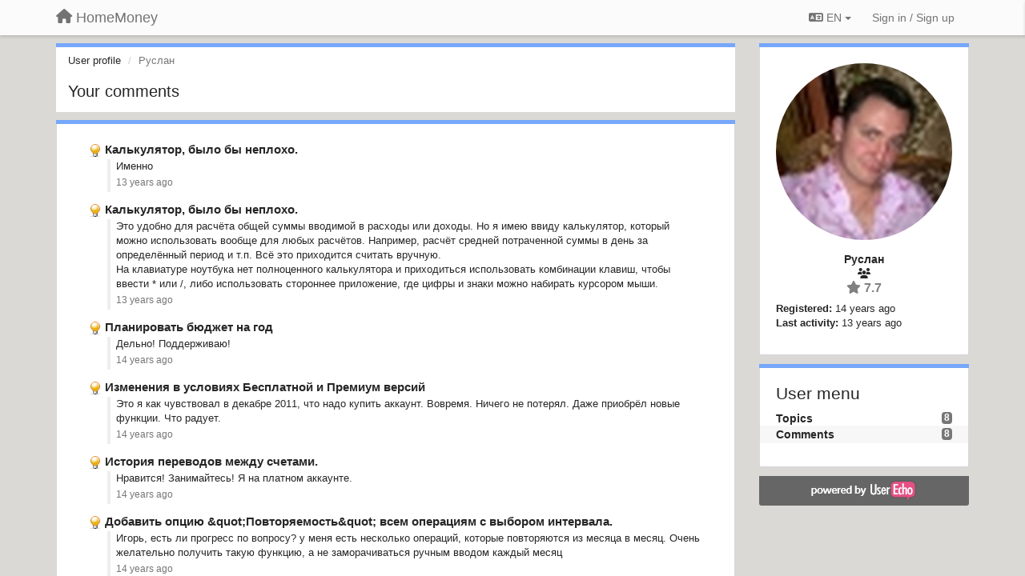

--- FILE ---
content_type: text/html; charset=utf-8
request_url: https://homemoney.userecho.com/users/124-ruslan/comments/?lang=en
body_size: 8906
content:
<!DOCTYPE html>
<html lang="en" dir="ltr">
  <head>
    <meta charset="utf-8">
    <meta http-equiv="X-UA-Compatible" content="IE=edge">

    
    <meta name="viewport" content="width=device-width, initial-scale=1.0" />    

    <meta name="description" content="User profile">
    <meta name="author" content="">
    <meta name="apple-mobile-web-app-capable" content="yes">

    <title>Руслан / Profile - Comments / HomeMoney</title>
    

    

    

    
    <link rel="apple-touch-icon" href="https://homemoney.userecho.com/s/attachments/4028/0/0/project_logo.png">
    

    


<script>
var initqueue = [];
var interface_mode = '';
var _uls_ls=(new Date()).getTime();
if (typeof __subfolder == 'undefined') var __subfolder='';

var _ue_globals=[];
_ue_globals['is_staff'] = false;
_ue_globals['lang_code'] = 'en';
_ue_globals['lang_direction'] = 'ltr';
_ue_globals['datepicker_lang_code'] = 'en';
_ue_globals['max_image_upload_size'] = 5242880;
_ue_globals['max_file_upload_size'] = 20971520;



_ue_globals['redactor_file_upload'] = false;

_ue_globals['redactor_ueactions'] = false;
_ue_globals['redactor_ue_ai'] = false;





function _checkYT(img){
	if(img.naturalHeight <= 90){
		var path = img.src;
		var altpath = path.replace('/maxresdefault.webp','/hqdefault.jpg').replace('/vi_webp/','/vi/');
		if (altpath != path){
			img.src = altpath;
		}
	}
}
</script>





    
    
    

    
    

    <link rel="stylesheet" href="/s/compress/css/output.cde6be6cd88e.css" type="text/css">

    

    <!-- HTML5 shim and Respond.js IE8 support of HTML5 elements and media queries -->
    <!--[if lt IE 9]>
      <script src="https://oss.maxcdn.com/libs/html5shiv/3.7.0/html5shiv.js"></script>
      <script src="https://oss.maxcdn.com/libs/respond.js/1.4.2/respond.min.js"></script>
    <![endif]-->

    



<style>

body {




}

/* Dashboard background color */



body {background-color: #DAD9D5;}

.module.module-topiclist .module-body {
  background-color: #DAD9D5;
}

/* Modules background color */
.panel {
background-color: #ffffff;
}

.ue_project_item {
background-color: #ffffff;
}

.module .module-body {
background-color: #ffffff;
}

.ue-content {
background-color: #ffffff;
}

.modal-content {
background-color: #ffffff;
}

.module-nav {
background-color: #ffffff;
}

.module-search .results-pane, .result-info {
background-color: #ffffff;
}

.module-topiclist .topic-item {
    background-color: #ffffff;
}

.module-topiclist .top-section {
    background-color: #ffffff;
    }

.module-topiclist .bottom-section {
    background-color: #ffffff;
    }

.navbar-nav .open .dropdown-menu {
    background-color: #ffffff;
}

.popover-title {
background-color: #f5f5f5;
}

.module-topiclist .tabbed ul.nav-pills, .module-topiclist .tabbed ul#tabs li.active a{
    background-color: #ffffff;
    color:#262626;
}


.dropdown-menu>li>a:hover, .btn-canned-response-dropdown .dropdown-menu>li>div.topic-item:hover {
 background-color: #ffffff;
}

/* Modules border color */

.panel-default {
border-color: #d8d8d8;
}

.ue-content table td {
border-color: #d8d8d8;
}

.ue-content table thead td {
    border-bottom: 3px solid #d8d8d8 !important;
}

.ue-content a.i_item_file:before{
    color: rgba(38,38,38,0.5) !important;
}

.module .module-body {
	border-color: #d8d8d8
}

.module {
    border-color: #d8d8d8
}

.form-control {
	border-color: #d8d8d8
}

.redactor-layer {
border-color: #d8d8d8
}

.admin-post-features {
border-bottom: 1px solid #d8d8d8;
}

.modal-header {
border-bottom: 1px solid #d8d8d8;
}

.modal-footer {
border-top: 1px solid #d8d8d8;
}

/*
.topic-solution {
border-color: #d8d8d8;
}
*/

/* Modules lighter color */



.bs-callout-info {
background-color: #f5f5f5;
}


.module-team h3 {
border-bottom: solid 1px #f5f5f5;
}

.comment-private {
background-color: #f5f5f5;
}

.comment-private .ue-content {
background-color: #f5f5f5;
}


.popover-content {
background-color: #ffffff;
}

.ue_project_item > div:first-child {
background-color: #f5f5f5;
}


.table-striped>tbody>tr:nth-child(odd)>td, .table-striped>tbody>tr:nth-child(odd)>th {
background-color: #f5f5f5;
}

.module .module-body .well {
background-color: #f5f5f5;
border-color:#d8d8d8;
}

.pagination>li>a, .pagination>li>span {
background-color: #f5f5f5;
border-color:#d8d8d8;
color:#262626;
}

.nav>li>a:hover, .nav>li>a:focus {
background-color: #f5f5f5;
}

.dropdown-menu {
background-color: #f5f5f5;
}

.dropdown-menu>li>a, .dropdown-menu>li>a:hover {
color:#262626;
}

.nav .open>a, .nav .open>a:hover, .nav .open>a:focus {
background-color: #f5f5f5;
}

.form-control {
background-color: #f5f5f5;
}

.form-control[disabled], .form-control[readonly], fieldset[disabled] .form-control{
background-color: #f5f5f5;
}

.editor-simulator {
  background: #f5f5f5;
  border: 1px solid #d8d8d8;
}

.redactor-layer {
    background-color: #f5f5f5;
}

/*
.redactor-box.redactor-styles-on {
  background-color: #ffffff;
}
*/
/*
body .redactor-box .ue-editor {
  background-color: #ffffff;
}*/
/*
.topic-solution {
background-color: #f5f5f5;
}
*/

/* Badge color */
.badge {
background-color: #
}

/* Font color */
.module-team .staff .username a {
    color:#262626;
}

.module-team .item-username a {
    color:#262626;
}

.ue_project_stats {
    color:#262626;
}


body, .module a,.widget .close  {
	color:#262626;
}

.user-mini-profile a {
    color:#262626;
}


.redactor-dropdown a {
    color: black;
}

.topic-header, .topic-item .topic-header a{
    color:#262626;
}


.form-control, .close {
    color:#262626;
}

.module-topiclist .topic-item:hover {
border-left: solid 4px rgba(38,38,38,0.5);
border-right: solid 4px rgba(38,38,38,0.5);
}


.comment-item:hover {
/*border-left: solid 4px rgba(38,38,38,0.5);
border-right: solid 4px rgba(38,38,38,0.5);
*/

background-color: rgba(245,245,245,0.8);
}

.frontend .navbar-fixed-top .dropdown-menu a {
    color:#262626;
}

/* Light font color */
.module-team .staff .title {
color: #7A7A7A;
}

.module-team .item-rating {
color: #7A7A7A;
}

/* Links color */
a {
color: #428bca;
}

.ue-content a {
color: #428bca;
}
.ue-content blockquote{
color:#262626;
}
.ue-content pre {
color:#262626;
background-color: #f5f5f5;
border-color: #d8d8d8;
word-break: keep-all;
}

.module-stats-topics h4 {
color: #428bca;
}

/* Navigation bar background color */
.frontend .navbar-fixed-top {
background-color: #fbfbfb;
}

.frontend .navbar-fixed-top .btn-default {
background-color: #fbfbfb;
}

.frontend .navbar {
border-color:#7F7F7F;
}

.frontend .navbar .nav>li>a:hover, .nav>li>a:focus {
background-color: #fbfbfb;
}

.frontend .navbar-fixed-top .nav .open>a,.frontend .navbar-fixed-top .nav .open>a:hover,.frontend .navbar-fixed-top .nav .open>a:focus {
background-color: #fbfbfb;
}

/* Navigation bar text color */
.frontend .navbar-fixed-top a, .frontend .navbar .nav > li > a {
color: #737373;
}

/* input group addons */
.input-group-addon {
background-color: #f5f5f5;
color: #262626;
border-color: #d8d8d8;
}

/*
.powered-by-ue-visibility .module-body {
background-color: #f5f5f5;
}
*/

.module-topiclist .topic-item.new-for-user,
.module-topiclist .topic-item.new-for-user .ue-content {
    background-color: #F2F5A9;
}




.module-categories ul > li.selected, .module-forums ul > li.selected, .module-user-profile-menu ul > li.selected{
background-color: rgba(245,245,245,0.8);
}














.powered-by-ue-visibility,
body .module.powered-by-ue-visibility,
body .module.powered-by-ue-visibility .module-body,
body .module.powered-by-ue-visibility .module-body a,
body .module.powered-by-ue-visibility .module-body a img{
    display: block !important;
    visibility: visible !important;
}
body .module.powered-by-ue-visibility .module-body a img{
    margin:auto;
}



</style>


    <link rel="shortcut icon" href="/s/images/favicon.ico" />



    
  </head>

<body class="frontend theme-default  userprofile userprofile-comments" >







    <div class="navbar navbar-fixed-top" role="navigation">
      <div class="container">

        


        <div class="navbar-header">
          <a class="navbar-brand" href="/"><i class="fas fa-home"></i><span class="hidden-sm placeholder"> HomeMoney</span></a>
        </div>

        <div class="collapse2 navbar-collapse2">
          <ul class="nav navbar-nav hidden-xs">
            

            

            
          </ul>


        
        <button type="button" class="btn btn-default pull-right nav-button visible-xs offcanvas-toggle" data-toggle="offcanvas" aria-label="Menu"><i class="fas fa-bars"></i></button>
        
        
        <ul class="nav nav-right hidden-xs">
          



  
  <li class="dropdown light only-icon language-selector">
    <a class="dropdown-toggle btn btn-default" data-toggle="dropdown" href="#">
      <i class="fas fa-language hidden-xs"></i> EN <b class="caret"></b>
    </a>
    <ul class="dropdown-menu pull-right">
      
        <li dir="ltr" onclick="$(this).find('a').click();"><a href="/users/124-ruslan/comments/?lang=en">English (EN)</a></li>
      
        <li dir="ltr" onclick="$(this).find('a').click();"><a href="/users/124-ruslan/comments/?lang=ru">Русский (RU)</a></li>
      
        <li dir="ltr" onclick="$(this).find('a').click();"><a href="/users/124-ruslan/comments/?lang=es">Español (ES)</a></li>
      
        <li dir="ltr" onclick="$(this).find('a').click();"><a href="/users/124-ruslan/comments/?lang=fr">Français (FR)</a></li>
      
        <li dir="ltr" onclick="$(this).find('a').click();"><a href="/users/124-ruslan/comments/?lang=de">Deutsch (DE)</a></li>
      
        <li dir="ltr" onclick="$(this).find('a').click();"><a href="/users/124-ruslan/comments/?lang=nl">Nederlands (NL)</a></li>
      
        <li dir="ltr" onclick="$(this).find('a').click();"><a href="/users/124-ruslan/comments/?lang=is">Íslenska (IS)</a></li>
      
        <li dir="ltr" onclick="$(this).find('a').click();"><a href="/users/124-ruslan/comments/?lang=et">Eesti (ET)</a></li>
      
        <li dir="ltr" onclick="$(this).find('a').click();"><a href="/users/124-ruslan/comments/?lang=kk">Қазақша (KK)</a></li>
      
        <li dir="ltr" onclick="$(this).find('a').click();"><a href="/users/124-ruslan/comments/?lang=uk">‪Українська‬ (UK)</a></li>
      
        <li dir="ltr" onclick="$(this).find('a').click();"><a href="/users/124-ruslan/comments/?lang=da">Dansk (DA)</a></li>
      
        <li dir="ltr" onclick="$(this).find('a').click();"><a href="/users/124-ruslan/comments/?lang=ca">Català (CA)</a></li>
      
        <li dir="ltr" onclick="$(this).find('a').click();"><a href="/users/124-ruslan/comments/?lang=pl">Polski (PL)</a></li>
      
    </ul>
  </li>




  
    <li class="link-signin"><a href="#" class="btn btn-default" onclick="showSigninPanel();return false;" aria-label="Sign in / Sign up"><span class="visible-xs visible-sm"><i style="padding-left: 3px;padding-right: 3px;" class="fas fa-sign-in-alt"></i></span><span class="hidden-xs hidden-sm">Sign in / Sign up</span></a></li>
  




<script>
function extractFullDomain(url){
	var location_array = url.split('/');
	var domain = "";
	for (i = 0; i < 3; i++) { 
    	domain += location_array[i];
    	if (i < 2) {
    		domain += "/";
    	}
	}
	return domain;
}
function showSigninPanel(locResult){
	
		params='';if (locResult) params = '?local_result='+escape(locResult);
		
		ue_modal({'src':'/dialog/signin/'+params, 'max-width':'500px', callback: function () {ueTriggerEvent(window, 'uesigninpopuploaded');}});
	
}



</script>


         </ul>
         


        </div><!-- /.nav-collapse -->


      </div><!-- /.container -->
    </div><!-- /.navbar -->

<div class="navbar-offcanvas">
<button class="btn btn-default back-button" data-toggle="offcanvas" aria-label="Menu"><i class="fas fa-chevron-right"></i></button>

<ul class="nav user-menu">
  



  
  <li class="dropdown light only-icon language-selector">
    <a class="dropdown-toggle btn btn-default" data-toggle="dropdown" href="#">
      <i class="fas fa-language hidden-xs"></i> EN <b class="caret"></b>
    </a>
    <ul class="dropdown-menu pull-right">
      
        <li dir="ltr" onclick="$(this).find('a').click();"><a href="/users/124-ruslan/comments/?lang=en">English (EN)</a></li>
      
        <li dir="ltr" onclick="$(this).find('a').click();"><a href="/users/124-ruslan/comments/?lang=ru">Русский (RU)</a></li>
      
        <li dir="ltr" onclick="$(this).find('a').click();"><a href="/users/124-ruslan/comments/?lang=es">Español (ES)</a></li>
      
        <li dir="ltr" onclick="$(this).find('a').click();"><a href="/users/124-ruslan/comments/?lang=fr">Français (FR)</a></li>
      
        <li dir="ltr" onclick="$(this).find('a').click();"><a href="/users/124-ruslan/comments/?lang=de">Deutsch (DE)</a></li>
      
        <li dir="ltr" onclick="$(this).find('a').click();"><a href="/users/124-ruslan/comments/?lang=nl">Nederlands (NL)</a></li>
      
        <li dir="ltr" onclick="$(this).find('a').click();"><a href="/users/124-ruslan/comments/?lang=is">Íslenska (IS)</a></li>
      
        <li dir="ltr" onclick="$(this).find('a').click();"><a href="/users/124-ruslan/comments/?lang=et">Eesti (ET)</a></li>
      
        <li dir="ltr" onclick="$(this).find('a').click();"><a href="/users/124-ruslan/comments/?lang=kk">Қазақша (KK)</a></li>
      
        <li dir="ltr" onclick="$(this).find('a').click();"><a href="/users/124-ruslan/comments/?lang=uk">‪Українська‬ (UK)</a></li>
      
        <li dir="ltr" onclick="$(this).find('a').click();"><a href="/users/124-ruslan/comments/?lang=da">Dansk (DA)</a></li>
      
        <li dir="ltr" onclick="$(this).find('a').click();"><a href="/users/124-ruslan/comments/?lang=ca">Català (CA)</a></li>
      
        <li dir="ltr" onclick="$(this).find('a').click();"><a href="/users/124-ruslan/comments/?lang=pl">Polski (PL)</a></li>
      
    </ul>
  </li>




  
    <li class="link-signin"><a href="#" class="btn btn-default" onclick="showSigninPanel();return false;" aria-label="Sign in / Sign up"><span class="visible-xs visible-sm"><i style="padding-left: 3px;padding-right: 3px;" class="fas fa-sign-in-alt"></i></span><span class="hidden-xs hidden-sm">Sign in / Sign up</span></a></li>
  




<script>
function extractFullDomain(url){
	var location_array = url.split('/');
	var domain = "";
	for (i = 0; i < 3; i++) { 
    	domain += location_array[i];
    	if (i < 2) {
    		domain += "/";
    	}
	}
	return domain;
}
function showSigninPanel(locResult){
	
		params='';if (locResult) params = '?local_result='+escape(locResult);
		
		ue_modal({'src':'/dialog/signin/'+params, 'max-width':'500px', callback: function () {ueTriggerEvent(window, 'uesigninpopuploaded');}});
	
}



</script>


</ul>

</div>





<div id="wrap">

    <div class="container">
      

      
      <div id="content-wrapper" class="row row-offcanvas row-offcanvas-right">




        <!-- main -->
        <div class="main-content col-xs-12 col-sm-8 col-md-9">
          <div class="row">
            



<div class="module module-nav">

	<ol class="breadcrumb" style="margin-bottom:0px;">
	  <li><a href="#">User profile</a></li>
	  <li class="active">Руслан</li>
	  


	</ol>

	<div class='user-section-header'>
		<h3 class="main-header">Your comments</h3>
		
	</div>
</div>




    <div class="module">
    	<div class="module-body">

<div style="row">
<div class="topic-list">
    
    
        <div class="topic-item">

		<div class="topic-header">
			<span class="topic-type-image" title="Ideas">

	
		
		
		
			<img src="/s/cache/33/a2/33a247611ce2e695282d435d1b0b9b08.png" width="16" height="16" alt="" style="width:16px;height:16px;"/>
		
		
	

</span>
			<a href="https://homemoney.userecho.ru/communities/4/topics/2842-kalkulyator-byilo-byi-neploho#comment-9718" class="selected">Калькулятор, было бы неплохо.</a>
		</div>

		<div class="comment-item">
		
			<div class="comment-text ue-content"><p>Именно</p></div>
			<div class="comment-details">
				
		   		<a data-toggle="tooltip" data-html="true" class="comment-post-date" href="" title="Dec. 11, 2012, 4:06 p.m.">13 years ago</a>
		    </div>
		
		</div>

        <!--
        <div class="status">13 years ago  <span id="mini_voter"><div id="m_score" class="">0</div></span></div>
        -->

        </div>
    
        <div class="topic-item">

		<div class="topic-header">
			<span class="topic-type-image" title="Ideas">

	
		
		
		
			<img src="/s/cache/33/a2/33a247611ce2e695282d435d1b0b9b08.png" width="16" height="16" alt="" style="width:16px;height:16px;"/>
		
		
	

</span>
			<a href="https://homemoney.userecho.ru/communities/4/topics/2842-kalkulyator-byilo-byi-neploho#comment-9716" class="selected">Калькулятор, было бы неплохо.</a>
		</div>

		<div class="comment-item">
		
			<div class="comment-text ue-content"><p>Это удобно для расчёта общей суммы вводимой в расходы или доходы. Но я имею ввиду калькулятор, который можно использовать вообще для любых расчётов. Например, расчёт средней потраченной суммы в день за определённый период и т.п. Всё это приходится считать вручную. <br>
На клавиатуре ноутбука нет полноценного калькулятора и приходиться использовать комбинации клавиш, чтобы ввести * или /, либо использовать стороннее приложение, где цифры и знаки можно набирать курсором мыши.</p></div>
			<div class="comment-details">
				
		   		<a data-toggle="tooltip" data-html="true" class="comment-post-date" href="" title="Dec. 11, 2012, 2:21 p.m.">13 years ago</a>
		    </div>
		
		</div>

        <!--
        <div class="status">13 years ago  <span id="mini_voter"><div id="m_score" class="score_up">+1</div></span></div>
        -->

        </div>
    
        <div class="topic-item">

		<div class="topic-header">
			<span class="topic-type-image" title="Ideas">

	
		
		
		
			<img src="/s/cache/33/a2/33a247611ce2e695282d435d1b0b9b08.png" width="16" height="16" alt="" style="width:16px;height:16px;"/>
		
		
	

</span>
			<a href="https://homemoney.userecho.ru/communities/4/topics/2512-planirovat-byudzhet-na-god#comment-8570" class="selected">Планировать бюджет на год</a>
		</div>

		<div class="comment-item">
		
			<div class="comment-text ue-content"><p>Дельно! Поддерживаю!</p></div>
			<div class="comment-details">
				
		   		<a data-toggle="tooltip" data-html="true" class="comment-post-date" href="" title="May 7, 2012, 11:32 p.m.">14 years ago</a>
		    </div>
		
		</div>

        <!--
        <div class="status">14 years ago  <span id="mini_voter"><div id="m_score" class="">0</div></span></div>
        -->

        </div>
    
        <div class="topic-item">

		<div class="topic-header">
			<span class="topic-type-image" title="Ideas">

	
		
		
		
			<img src="/s/cache/33/a2/33a247611ce2e695282d435d1b0b9b08.png" width="16" height="16" alt="" style="width:16px;height:16px;"/>
		
		
	

</span>
			<a href="https://homemoney.userecho.ru/communities/4/topics/926-izmeneniya-v-usloviyah-besplatnoj-i-premium-versij#comment-2795" class="selected">Изменения в условиях Бесплатной и Премиум версий</a>
		</div>

		<div class="comment-item">
		
			<div class="comment-text ue-content"><p>Это я как чувствовал в декабре 2011, что надо купить аккаунт. Вовремя. Ничего не потерял. Даже приобрёл новые функции. Что радует.</p></div>
			<div class="comment-details">
				
		   		<a data-toggle="tooltip" data-html="true" class="comment-post-date" href="" title="May 7, 2012, 11:10 p.m.">14 years ago</a>
		    </div>
		
		</div>

        <!--
        <div class="status">14 years ago  <span id="mini_voter"><div id="m_score" class="">0</div></span></div>
        -->

        </div>
    
        <div class="topic-item">

		<div class="topic-header">
			<span class="topic-type-image" title="Ideas">

	
		
		
		
			<img src="/s/cache/33/a2/33a247611ce2e695282d435d1b0b9b08.png" width="16" height="16" alt="" style="width:16px;height:16px;"/>
		
		
	

</span>
			<a href="https://homemoney.userecho.ru/communities/4/topics/950-istoriya-perevodov-mezhdu-schetami#comment-3151" class="selected">История переводов между счетами.</a>
		</div>

		<div class="comment-item">
		
			<div class="comment-text ue-content"><p>Нравится! Занимайтесь! Я на платном аккаунте.</p></div>
			<div class="comment-details">
				
		   		<a data-toggle="tooltip" data-html="true" class="comment-post-date" href="" title="May 7, 2012, 11:01 p.m.">14 years ago</a>
		    </div>
		
		</div>

        <!--
        <div class="status">14 years ago  <span id="mini_voter"><div id="m_score" class="">0</div></span></div>
        -->

        </div>
    
        <div class="topic-item">

		<div class="topic-header">
			<span class="topic-type-image" title="Ideas">

	
		
		
		
			<img src="/s/cache/33/a2/33a247611ce2e695282d435d1b0b9b08.png" width="16" height="16" alt="" style="width:16px;height:16px;"/>
		
		
	

</span>
			<a href="https://homemoney.userecho.ru/communities/4/topics/1233-dobavit-optsiyu-povtoryaemost-vsem-operatsiyam-s-vyiborom-intervala#comment-4466" class="selected">Добавить опцию &amp;quot;Повторяемость&amp;quot; всем операциям с выбором интервала.</a>
		</div>

		<div class="comment-item">
		
			<div class="comment-text ue-content"><p>Игорь, есть ли прогресс по вопросу? у меня есть несколько операций, которые повторяются из месяца в месяц. Очень желательно получить такую функцию, а не заморачиваться ручным вводом каждый месяц</p></div>
			<div class="comment-details">
				
		   		<a data-toggle="tooltip" data-html="true" class="comment-post-date" href="" title="Jan. 1, 2012, 3:28 p.m.">14 years ago</a>
		    </div>
		
		</div>

        <!--
        <div class="status">14 years ago  <span id="mini_voter"><div id="m_score" class="">0</div></span></div>
        -->

        </div>
    
        <div class="topic-item">

		<div class="topic-header">
			<span class="topic-type-image" title="Ideas">

	
		
		
		
			<img src="/s/cache/33/a2/33a247611ce2e695282d435d1b0b9b08.png" width="16" height="16" alt="" style="width:16px;height:16px;"/>
		
		
	

</span>
			<a href="https://homemoney.userecho.ru/communities/4/topics/2209-balans-na-konkretnuyu-datu-iz-istorii-kak-uznat#comment-7597" class="selected">Баланс на конкретную дату из истории как узнать?</a>
		</div>

		<div class="comment-item">
		
			<div class="comment-text ue-content"><p>у меня нет варианта...разве, что добавление в панель управления установку даты</p></div>
			<div class="comment-details">
				
		   		<a data-toggle="tooltip" data-html="true" class="comment-post-date" href="" title="May 23, 2011, 10:20 a.m.">15 years ago</a>
		    </div>
		
		</div>

        <!--
        <div class="status">15 years ago  <span id="mini_voter"><div id="m_score" class="">0</div></span></div>
        -->

        </div>
    
        <div class="topic-item">

		<div class="topic-header">
			<span class="topic-type-image" title="Praises">

<i class="fa-fw far fa-thumbs-up" style="font-size:12px;color:#2B570A;"></i>

</span>
			<a href="https://homemoney.userecho.ru/communities/4/topics/2473-spasibo#comment-8494" class="selected">Спасибо!</a>
		</div>

		<div class="comment-item">
		
			<div class="comment-text ue-content"><p>240 x 240 пикселей</p></div>
			<div class="comment-details">
				
		   		<a data-toggle="tooltip" data-html="true" class="comment-post-date" href="" title="Jan. 11, 2011, 10:10 p.m.">15 years ago</a>
		    </div>
		
		</div>

        <!--
        <div class="status">15 years ago  <span id="mini_voter"><div id="m_score" class="">0</div></span></div>
        -->

        </div>
    
</div>

</div>

<div class="row">
<div class="col-xs-12" style="text-align:right;">
﻿
</div>
</div>

</div></div>


          
          


          </div>

          
          <div class="row powered-by-ue-visibility">
            <div class="col-xs-12" style="text-align:center;">
              <p class="text-muted" style="margin-top: 10px;"><a href="https://userecho.com?pcode=pwbue_label_homemoney&amp;utm_source=pblv5&amp;utm_medium=cportal&amp;utm_campaign=pbue" target="_blank">Customer support service</a> by UserEcho</p>
            </div>
          </div>
          

        </div>
        <!-- /main -->



        <!-- right sidebar -->
        <div class="col-xs-8 col-sm-4 col-md-3 sidebar-offcanvas" id="sidebar" role="navigation">

          <div class="row">
            







	
    <div class="module" data-user-id="124">
    	<div class="module-body">
		<div class="text-center">
			<div id="id_div_avatar" class="user-avatar" style="position:relative;">
		    	<i class="fa-fw fas fa-lock user-blocked" title="Blocked" style="margin: auto;position: absolute;top: 0; left: 0; bottom: 0; right: 0;height: 64px;font-size: 64px;color: rgba(64, 64, 64, 0.8);display:none;"></i>
				<img class="avatar ajax-popover clickable" onclick="window.open('/users/124-ruslan/topics/')" style="height:256px;width:256px;background-color:#FFFFFF;" src="/s/cache/c7/ad/c7adeeaec441a6d7fabc9f4cce3a1a26.png" data-popover-class="mini-profile" data-popover-object-id="124" data-popover-url="/dialog/user/124/mini-profile/" alt=""/>

			</div>
			
			

			<div class="user-name">Руслан</div>
		</div>
		
		<ul class="list-unstyled">
		
			<li class="text-center user_group_data" ><i class="fa-fw fas fa-users"></i>
				
			</li>

			<li class="item-rating text-center"><i class="fas fa-star"></i> 7.7</li>
		</ul>
		<ul class="list-unstyled">
			<li class="user-registered"><strong>Registered:</strong> <span title="Sept. 11, 2011, 4:31 p.m.">14 years ago</span></li>
			<li class="user-last-activity"><strong>Last activity:</strong> <span title="Dec. 20, 2012, 3:33 p.m.">13 years ago</span></li>
		</ul>

		
       	</div>
	</div>

	




    <div class="module module-user-profile-menu">
    	<div class="module-body">
    	<h3>User menu</h3>

	<ul>
	
		<li>
			<span class="badge pull-right">8</span>
			<a href="/users/124-ruslan/topics/">Topics</a>
		</li>
	
		<li class="selected">
			<span class="badge pull-right">8</span>
			<a href="/users/124-ruslan/comments/">Comments</a>
		</li>
	</ul>

	

	
	</ul>

       	</div>
	</div>



	







            
            
            <div class="module powered-by-ue-visibility">
              <div class="module-body" style="text-align:center;padding:5px;background-color: #666666;">
                <a href="https://userecho.com?pcode=pwbue_label_homemoney&amp;utm_source=pblv4&amp;utm_medium=cportal&amp;utm_campaign=pbue" target="_blank">
                  <img style="" alt="Powered by UserEcho" src="https://userecho.ru/s/img/poweredby_ue.png">
                </a>
              </div>
            </div>
            
          </div>
        <!-- /sidebar -->
        </div><!--/span-->



    <div class="col-xs-12">
    <div class="row bottom-modules">

    

    </div>
    </div>


    </div><!--/row-->



    
    </div><!--/.container-->
    <div class="backdrop"></div>
    </div>




    <!-- Placeholder for modals -->
    <div id="popup_container" class="ue_modal"><div id="default_popup"></div></div>

    <!-- Bootstrap core JavaScript
    ================================================== -->
    <!-- Placed at the end of the document so the pages load faster -->
    <script src="/s/libs/jquery/3.6.0/jquery.min.js"></script>


<input type="hidden" name="csrfmiddlewaretoken" value="2YzB7Gpsf4zhcNlG40XoptGsRfkFBACrJ9Y7glBDXbpNeVd6azsyKh2reAs0GQEJ">
<script>
if (typeof __m_settings == 'undefined') var __m_settings=[];
</script>




<!-- JSI18N START -->
<script>
'use strict';
{
  const globals = this;
  const django = globals.django || (globals.django = {});

  
  django.pluralidx = function(count) { return (count == 1) ? 0 : 1; };
  

  /* gettext library */

  django.catalog = django.catalog || {};
  

  if (!django.jsi18n_initialized) {
    django.gettext = function(msgid) {
      const value = django.catalog[msgid];
      if (typeof value === 'undefined') {
        return msgid;
      } else {
        return (typeof value === 'string') ? value : value[0];
      }
    };

    django.ngettext = function(singular, plural, count) {
      const value = django.catalog[singular];
      if (typeof value === 'undefined') {
        return (count == 1) ? singular : plural;
      } else {
        return value.constructor === Array ? value[django.pluralidx(count)] : value;
      }
    };

    django.gettext_noop = function(msgid) { return msgid; };

    django.pgettext = function(context, msgid) {
      let value = django.gettext(context + '\x04' + msgid);
      if (value.includes('\x04')) {
        value = msgid;
      }
      return value;
    };

    django.npgettext = function(context, singular, plural, count) {
      let value = django.ngettext(context + '\x04' + singular, context + '\x04' + plural, count);
      if (value.includes('\x04')) {
        value = django.ngettext(singular, plural, count);
      }
      return value;
    };

    django.interpolate = function(fmt, obj, named) {
      if (named) {
        return fmt.replace(/%\(\w+\)s/g, function(match){return String(obj[match.slice(2,-2)])});
      } else {
        return fmt.replace(/%s/g, function(match){return String(obj.shift())});
      }
    };


    /* formatting library */

    django.formats = {
    "DATETIME_FORMAT": "N j, Y, P",
    "DATETIME_INPUT_FORMATS": [
      "%Y-%m-%d %H:%M:%S",
      "%Y-%m-%d %H:%M:%S.%f",
      "%Y-%m-%d %H:%M",
      "%m/%d/%Y %H:%M:%S",
      "%m/%d/%Y %H:%M:%S.%f",
      "%m/%d/%Y %H:%M",
      "%m/%d/%y %H:%M:%S",
      "%m/%d/%y %H:%M:%S.%f",
      "%m/%d/%y %H:%M",
      "%Y-%m-%d"
    ],
    "DATE_FORMAT": "N j, Y",
    "DATE_INPUT_FORMATS": [
      "%Y-%m-%d",
      "%m/%d/%Y",
      "%m/%d/%y",
      "%b %d %Y",
      "%b %d, %Y",
      "%d %b %Y",
      "%d %b, %Y",
      "%B %d %Y",
      "%B %d, %Y",
      "%d %B %Y",
      "%d %B, %Y"
    ],
    "DECIMAL_SEPARATOR": ".",
    "FIRST_DAY_OF_WEEK": 0,
    "MONTH_DAY_FORMAT": "F j",
    "NUMBER_GROUPING": 3,
    "SHORT_DATETIME_FORMAT": "m/d/Y P",
    "SHORT_DATE_FORMAT": "m/d/Y",
    "THOUSAND_SEPARATOR": ",",
    "TIME_FORMAT": "P",
    "TIME_INPUT_FORMATS": [
      "%H:%M:%S",
      "%H:%M:%S.%f",
      "%H:%M"
    ],
    "YEAR_MONTH_FORMAT": "F Y"
  };

    django.get_format = function(format_type) {
      const value = django.formats[format_type];
      if (typeof value === 'undefined') {
        return format_type;
      } else {
        return value;
      }
    };

    /* add to global namespace */
    globals.pluralidx = django.pluralidx;
    globals.gettext = django.gettext;
    globals.ngettext = django.ngettext;
    globals.gettext_noop = django.gettext_noop;
    globals.pgettext = django.pgettext;
    globals.npgettext = django.npgettext;
    globals.interpolate = django.interpolate;
    globals.get_format = django.get_format;

    django.jsi18n_initialized = true;
  }
};

</script>
<!-- JSI18N END -->

<script src="/s/compress/js/output.e22086511ee5.js"></script>


  



<script>
$(document).ready(function() {
    


    
});


</script>



<script>
$(document).ready(function() {
	$(".topic-item").click(function(){
	   window.location=$(this).find("a").attr("href"); return false;
	});
});
</script>


    

    <script>

    //Mobile IE fix
    if (navigator.userAgent.match(/IEMobile\/10\.0/) || navigator.userAgent.match(/WPDesktop/)) {
    var msViewportStyle = document.createElement("style");
    msViewportStyle.appendChild(
        document.createTextNode(
            "@-ms-viewport{width:auto!important}"
        )
    );
    document.getElementsByTagName("head")[0].
        appendChild(msViewportStyle);
    }
    //End mobile IE fix

    //Perform init
    $(document).ready(function() {
        //Run global init queue
        while (initqueue.length > 0) {(initqueue.shift())();}
    });

    function search() {
      $('.backdrop').fadeIn('fast');
      $('.results-pane').slideDown();

    }



    // navigate by pages and searches in history (back button in the browser)
    $(document).ready(function(){
        if ("onhashchange" in window) {
          $( window ).on( "hashchange", function( event ) {
            ueNavigateByHash();
          }).trigger('hashchange');
        };
    })

    $(document).ready(function(){
      $("span[data-rel]").tooltip({container: 'body'});
      $("a[data-rel]").tooltip({container: 'body'});
      $(".actions-bar button").tooltip({container: 'body'});
      $("[data-toggle=tooltip]").tooltip({container: 'body'});
      $("[rel=tooltip]").tooltip({container: 'body'});
    })

    </script>

    <script>

    Sentry.init({ dsn: 'https://d6e663a43b37aa5393452888c008fea9@sentry.userecho.com/7' });

    Sentry.configureScope(function(scope){
      scope.setUser({"id": "None","username": ""});
      scope.setExtra("project_id", "4028");
    });

    function iniFrame() {
      if ( window.location !== window.parent.location )
      {
          var data = {'window':window.location, 'parent': window.parent.location};
          console.log(data)
          if(!window.location.href.includes("widget")) {
            Sentry.captureMessage("Iframe detected: " + JSON.stringify(data));
          }

      }
      else {

      }
  }
  iniFrame();
  </script>



    

  <!-- USERECHO GA4 Google tag (gtag.js) -->
  
  
  <script async src="https://www.googletagmanager.com/gtag/js?id=G-KV4LQFT7ZN&l=dataLayerUE"></script>
  <script>
    window.dataLayerUE = window.dataLayerUE || []
    function ue_gtag_ga4() {
      dataLayerUE.push(arguments)
    }
    ue_gtag_ga4('js', new Date())
    ue_gtag_ga4('config', 'G-KV4LQFT7ZN', {
      ue_server_name: 'ru1',
      ue_project_id: '4028'
    })
  </script>

  <script>
    function uegtagSend(action, params) {
      ue_gtag_ga4('send', action, params)
    }
    function trackEvent(category, action, label) {
      uegtagSend('event', { eventCategory: category, eventAction: action, eventLabel: label })
    }
    function gaTrackSearch(forum_id, search_path, search_text) {
      if (!search_text) return
      uegtagSend('search', search_text.toLowerCase())
    }
    function gaTrackSearchV3(search_text) {
      // uses for ue v3
      if (!search_text) return
      uegtagSend('search', search_text.toLowerCase())
    }
  </script>


    

  </body>
</html>
